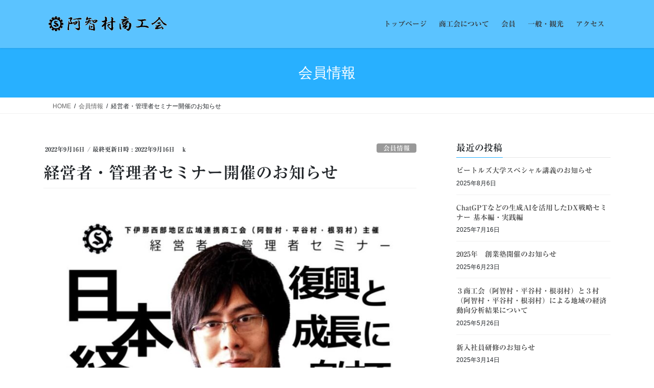

--- FILE ---
content_type: text/html; charset=UTF-8
request_url: https://achimura.com/?p=2819
body_size: 12988
content:
<!DOCTYPE html><html lang="ja"><head><meta charset="utf-8"><meta http-equiv="X-UA-Compatible" content="IE=edge"><meta name="viewport" content="width=device-width, initial-scale=1"><title>経営者・管理者セミナー開催のお知らせ | 阿智村商工会</title><meta name='robots' content='max-image-preview:large' /><link rel='dns-prefetch' href='//webfonts.xserver.jp' /><link href='https://fonts.gstatic.com' crossorigin='anonymous' rel='preconnect' /><link rel="alternate" type="application/rss+xml" title="阿智村商工会 &raquo; フィード" href="https://achimura.com/?feed=rss2" /><link rel="alternate" type="application/rss+xml" title="阿智村商工会 &raquo; コメントフィード" href="https://achimura.com/?feed=comments-rss2" /><link rel="alternate" title="oEmbed (JSON)" type="application/json+oembed" href="https://achimura.com/index.php?rest_route=%2Foembed%2F1.0%2Fembed&#038;url=https%3A%2F%2Fachimura.com%2F%3Fp%3D2819" /><link rel="alternate" title="oEmbed (XML)" type="text/xml+oembed" href="https://achimura.com/index.php?rest_route=%2Foembed%2F1.0%2Fembed&#038;url=https%3A%2F%2Fachimura.com%2F%3Fp%3D2819&#038;format=xml" /><meta name="description" content="■開催日時■2022年12月9日（金）午後3時〜5時■会場■阿智村商工会館２階長野県下伊那郡阿智村駒場1078-5■講師■(株)経世論研究所 所長　三橋貴明氏講師プロフィール外資系IT企業などを経て2008年に中小企業診断士として独立、会社設立。公表データをもとに展開される独自の経済理論には定評があり、マスメディアへの出演、講演も多数。最近ではネット上での活動も注目されている。■聴講料■下伊那西部地区商工会員およ" /><style id='wp-img-auto-sizes-contain-inline-css' type='text/css'>img:is([sizes=auto i],[sizes^="auto," i]){contain-intrinsic-size:3000px 1500px}
/*# sourceURL=wp-img-auto-sizes-contain-inline-css */</style><link rel='stylesheet' id='vkExUnit_common_style-css' href='https://achimura.com/wp-content/cache/autoptimize/css/autoptimize_single_ea06bcb9caaffec68e5e5f8d33d36f3a.css?ver=9.113.0.1' type='text/css' media='all' /><style id='vkExUnit_common_style-inline-css' type='text/css'>.grecaptcha-badge{bottom: 85px !important;}
:root {--ver_page_top_button_url:url(https://achimura.com/wp-content/plugins/vk-all-in-one-expansion-unit/assets/images/to-top-btn-icon.svg);}@font-face {font-weight: normal;font-style: normal;font-family: "vk_sns";src: url("https://achimura.com/wp-content/plugins/vk-all-in-one-expansion-unit/inc/sns/icons/fonts/vk_sns.eot?-bq20cj");src: url("https://achimura.com/wp-content/plugins/vk-all-in-one-expansion-unit/inc/sns/icons/fonts/vk_sns.eot?#iefix-bq20cj") format("embedded-opentype"),url("https://achimura.com/wp-content/plugins/vk-all-in-one-expansion-unit/inc/sns/icons/fonts/vk_sns.woff?-bq20cj") format("woff"),url("https://achimura.com/wp-content/plugins/vk-all-in-one-expansion-unit/inc/sns/icons/fonts/vk_sns.ttf?-bq20cj") format("truetype"),url("https://achimura.com/wp-content/plugins/vk-all-in-one-expansion-unit/inc/sns/icons/fonts/vk_sns.svg?-bq20cj#vk_sns") format("svg");}
/*# sourceURL=vkExUnit_common_style-inline-css */</style><style id='wp-block-library-inline-css' type='text/css'>:root{--wp-block-synced-color:#7a00df;--wp-block-synced-color--rgb:122,0,223;--wp-bound-block-color:var(--wp-block-synced-color);--wp-editor-canvas-background:#ddd;--wp-admin-theme-color:#007cba;--wp-admin-theme-color--rgb:0,124,186;--wp-admin-theme-color-darker-10:#006ba1;--wp-admin-theme-color-darker-10--rgb:0,107,160.5;--wp-admin-theme-color-darker-20:#005a87;--wp-admin-theme-color-darker-20--rgb:0,90,135;--wp-admin-border-width-focus:2px}@media (min-resolution:192dpi){:root{--wp-admin-border-width-focus:1.5px}}.wp-element-button{cursor:pointer}:root .has-very-light-gray-background-color{background-color:#eee}:root .has-very-dark-gray-background-color{background-color:#313131}:root .has-very-light-gray-color{color:#eee}:root .has-very-dark-gray-color{color:#313131}:root .has-vivid-green-cyan-to-vivid-cyan-blue-gradient-background{background:linear-gradient(135deg,#00d084,#0693e3)}:root .has-purple-crush-gradient-background{background:linear-gradient(135deg,#34e2e4,#4721fb 50%,#ab1dfe)}:root .has-hazy-dawn-gradient-background{background:linear-gradient(135deg,#faaca8,#dad0ec)}:root .has-subdued-olive-gradient-background{background:linear-gradient(135deg,#fafae1,#67a671)}:root .has-atomic-cream-gradient-background{background:linear-gradient(135deg,#fdd79a,#004a59)}:root .has-nightshade-gradient-background{background:linear-gradient(135deg,#330968,#31cdcf)}:root .has-midnight-gradient-background{background:linear-gradient(135deg,#020381,#2874fc)}:root{--wp--preset--font-size--normal:16px;--wp--preset--font-size--huge:42px}.has-regular-font-size{font-size:1em}.has-larger-font-size{font-size:2.625em}.has-normal-font-size{font-size:var(--wp--preset--font-size--normal)}.has-huge-font-size{font-size:var(--wp--preset--font-size--huge)}.has-text-align-center{text-align:center}.has-text-align-left{text-align:left}.has-text-align-right{text-align:right}.has-fit-text{white-space:nowrap!important}#end-resizable-editor-section{display:none}.aligncenter{clear:both}.items-justified-left{justify-content:flex-start}.items-justified-center{justify-content:center}.items-justified-right{justify-content:flex-end}.items-justified-space-between{justify-content:space-between}.screen-reader-text{border:0;clip-path:inset(50%);height:1px;margin:-1px;overflow:hidden;padding:0;position:absolute;width:1px;word-wrap:normal!important}.screen-reader-text:focus{background-color:#ddd;clip-path:none;color:#444;display:block;font-size:1em;height:auto;left:5px;line-height:normal;padding:15px 23px 14px;text-decoration:none;top:5px;width:auto;z-index:100000}html :where(.has-border-color){border-style:solid}html :where([style*=border-top-color]){border-top-style:solid}html :where([style*=border-right-color]){border-right-style:solid}html :where([style*=border-bottom-color]){border-bottom-style:solid}html :where([style*=border-left-color]){border-left-style:solid}html :where([style*=border-width]){border-style:solid}html :where([style*=border-top-width]){border-top-style:solid}html :where([style*=border-right-width]){border-right-style:solid}html :where([style*=border-bottom-width]){border-bottom-style:solid}html :where([style*=border-left-width]){border-left-style:solid}html :where(img[class*=wp-image-]){height:auto;max-width:100%}:where(figure){margin:0 0 1em}html :where(.is-position-sticky){--wp-admin--admin-bar--position-offset:var(--wp-admin--admin-bar--height,0px)}@media screen and (max-width:600px){html :where(.is-position-sticky){--wp-admin--admin-bar--position-offset:0px}}
/* VK Color Palettes */:root{ --wp--preset--color--vk-color-custom-1:#5bc3ff}/* --vk-color-custom-1 is deprecated. */:root{ --vk-color-custom-1: var(--wp--preset--color--vk-color-custom-1);}:root{ --wp--preset--color--vk-color-custom-2:#0381a8}/* --vk-color-custom-2 is deprecated. */:root{ --vk-color-custom-2: var(--wp--preset--color--vk-color-custom-2);}:root{ --wp--preset--color--vk-color-custom-3:#28b0ff}/* --vk-color-custom-3 is deprecated. */:root{ --vk-color-custom-3: var(--wp--preset--color--vk-color-custom-3);}:root{ --wp--preset--color--vk-color-custom-4:#808080}/* --vk-color-custom-4 is deprecated. */:root{ --vk-color-custom-4: var(--wp--preset--color--vk-color-custom-4);}

/*# sourceURL=wp-block-library-inline-css */</style><style id='global-styles-inline-css' type='text/css'>:root{--wp--preset--aspect-ratio--square: 1;--wp--preset--aspect-ratio--4-3: 4/3;--wp--preset--aspect-ratio--3-4: 3/4;--wp--preset--aspect-ratio--3-2: 3/2;--wp--preset--aspect-ratio--2-3: 2/3;--wp--preset--aspect-ratio--16-9: 16/9;--wp--preset--aspect-ratio--9-16: 9/16;--wp--preset--color--black: #000000;--wp--preset--color--cyan-bluish-gray: #abb8c3;--wp--preset--color--white: #ffffff;--wp--preset--color--pale-pink: #f78da7;--wp--preset--color--vivid-red: #cf2e2e;--wp--preset--color--luminous-vivid-orange: #ff6900;--wp--preset--color--luminous-vivid-amber: #fcb900;--wp--preset--color--light-green-cyan: #7bdcb5;--wp--preset--color--vivid-green-cyan: #00d084;--wp--preset--color--pale-cyan-blue: #8ed1fc;--wp--preset--color--vivid-cyan-blue: #0693e3;--wp--preset--color--vivid-purple: #9b51e0;--wp--preset--color--vk-color-custom-1: #5bc3ff;--wp--preset--color--vk-color-custom-2: #0381a8;--wp--preset--color--vk-color-custom-3: #28b0ff;--wp--preset--color--vk-color-custom-4: #808080;--wp--preset--gradient--vivid-cyan-blue-to-vivid-purple: linear-gradient(135deg,rgb(6,147,227) 0%,rgb(155,81,224) 100%);--wp--preset--gradient--light-green-cyan-to-vivid-green-cyan: linear-gradient(135deg,rgb(122,220,180) 0%,rgb(0,208,130) 100%);--wp--preset--gradient--luminous-vivid-amber-to-luminous-vivid-orange: linear-gradient(135deg,rgb(252,185,0) 0%,rgb(255,105,0) 100%);--wp--preset--gradient--luminous-vivid-orange-to-vivid-red: linear-gradient(135deg,rgb(255,105,0) 0%,rgb(207,46,46) 100%);--wp--preset--gradient--very-light-gray-to-cyan-bluish-gray: linear-gradient(135deg,rgb(238,238,238) 0%,rgb(169,184,195) 100%);--wp--preset--gradient--cool-to-warm-spectrum: linear-gradient(135deg,rgb(74,234,220) 0%,rgb(151,120,209) 20%,rgb(207,42,186) 40%,rgb(238,44,130) 60%,rgb(251,105,98) 80%,rgb(254,248,76) 100%);--wp--preset--gradient--blush-light-purple: linear-gradient(135deg,rgb(255,206,236) 0%,rgb(152,150,240) 100%);--wp--preset--gradient--blush-bordeaux: linear-gradient(135deg,rgb(254,205,165) 0%,rgb(254,45,45) 50%,rgb(107,0,62) 100%);--wp--preset--gradient--luminous-dusk: linear-gradient(135deg,rgb(255,203,112) 0%,rgb(199,81,192) 50%,rgb(65,88,208) 100%);--wp--preset--gradient--pale-ocean: linear-gradient(135deg,rgb(255,245,203) 0%,rgb(182,227,212) 50%,rgb(51,167,181) 100%);--wp--preset--gradient--electric-grass: linear-gradient(135deg,rgb(202,248,128) 0%,rgb(113,206,126) 100%);--wp--preset--gradient--midnight: linear-gradient(135deg,rgb(2,3,129) 0%,rgb(40,116,252) 100%);--wp--preset--font-size--small: 0.875rem;--wp--preset--font-size--medium: 20px;--wp--preset--font-size--large: 1.5rem;--wp--preset--font-size--x-large: 42px;--wp--preset--font-size--regular: 1rem;--wp--preset--font-size--huge: 2.25rem;--wp--preset--spacing--20: 0.44rem;--wp--preset--spacing--30: var(--vk-margin-xs, 0.75rem);--wp--preset--spacing--40: var(--vk-margin-sm, 1.5rem);--wp--preset--spacing--50: var(--vk-margin-md, 2.4rem);--wp--preset--spacing--60: var(--vk-margin-lg, 4rem);--wp--preset--spacing--70: var(--vk-margin-xl, 6rem);--wp--preset--spacing--80: 5.06rem;--wp--preset--shadow--natural: 6px 6px 9px rgba(0, 0, 0, 0.2);--wp--preset--shadow--deep: 12px 12px 50px rgba(0, 0, 0, 0.4);--wp--preset--shadow--sharp: 6px 6px 0px rgba(0, 0, 0, 0.2);--wp--preset--shadow--outlined: 6px 6px 0px -3px rgb(255, 255, 255), 6px 6px rgb(0, 0, 0);--wp--preset--shadow--crisp: 6px 6px 0px rgb(0, 0, 0);}:root { --wp--style--global--content-size: calc( var(--vk-width-container) - var(--vk-width-container-padding) * 2 );--wp--style--global--wide-size: calc( var(--vk-width-container) - var(--vk-width-container-padding) * 2 + ( 100vw - ( var(--vk-width-container) - var(--vk-width-container-padding) * 2 ) ) / 2 ); }:where(body) { margin: 0; }.wp-site-blocks > .alignleft { float: left; margin-right: 2em; }.wp-site-blocks > .alignright { float: right; margin-left: 2em; }.wp-site-blocks > .aligncenter { justify-content: center; margin-left: auto; margin-right: auto; }:where(.wp-site-blocks) > * { margin-block-start: 24px; margin-block-end: 0; }:where(.wp-site-blocks) > :first-child { margin-block-start: 0; }:where(.wp-site-blocks) > :last-child { margin-block-end: 0; }:root { --wp--style--block-gap: 24px; }:root :where(.is-layout-flow) > :first-child{margin-block-start: 0;}:root :where(.is-layout-flow) > :last-child{margin-block-end: 0;}:root :where(.is-layout-flow) > *{margin-block-start: 24px;margin-block-end: 0;}:root :where(.is-layout-constrained) > :first-child{margin-block-start: 0;}:root :where(.is-layout-constrained) > :last-child{margin-block-end: 0;}:root :where(.is-layout-constrained) > *{margin-block-start: 24px;margin-block-end: 0;}:root :where(.is-layout-flex){gap: 24px;}:root :where(.is-layout-grid){gap: 24px;}.is-layout-flow > .alignleft{float: left;margin-inline-start: 0;margin-inline-end: 2em;}.is-layout-flow > .alignright{float: right;margin-inline-start: 2em;margin-inline-end: 0;}.is-layout-flow > .aligncenter{margin-left: auto !important;margin-right: auto !important;}.is-layout-constrained > .alignleft{float: left;margin-inline-start: 0;margin-inline-end: 2em;}.is-layout-constrained > .alignright{float: right;margin-inline-start: 2em;margin-inline-end: 0;}.is-layout-constrained > .aligncenter{margin-left: auto !important;margin-right: auto !important;}.is-layout-constrained > :where(:not(.alignleft):not(.alignright):not(.alignfull)){max-width: var(--wp--style--global--content-size);margin-left: auto !important;margin-right: auto !important;}.is-layout-constrained > .alignwide{max-width: var(--wp--style--global--wide-size);}body .is-layout-flex{display: flex;}.is-layout-flex{flex-wrap: wrap;align-items: center;}.is-layout-flex > :is(*, div){margin: 0;}body .is-layout-grid{display: grid;}.is-layout-grid > :is(*, div){margin: 0;}body{padding-top: 0px;padding-right: 0px;padding-bottom: 0px;padding-left: 0px;}a:where(:not(.wp-element-button)){text-decoration: underline;}:root :where(.wp-element-button, .wp-block-button__link){background-color: #32373c;border-width: 0;color: #fff;font-family: inherit;font-size: inherit;font-style: inherit;font-weight: inherit;letter-spacing: inherit;line-height: inherit;padding-top: calc(0.667em + 2px);padding-right: calc(1.333em + 2px);padding-bottom: calc(0.667em + 2px);padding-left: calc(1.333em + 2px);text-decoration: none;text-transform: inherit;}.has-black-color{color: var(--wp--preset--color--black) !important;}.has-cyan-bluish-gray-color{color: var(--wp--preset--color--cyan-bluish-gray) !important;}.has-white-color{color: var(--wp--preset--color--white) !important;}.has-pale-pink-color{color: var(--wp--preset--color--pale-pink) !important;}.has-vivid-red-color{color: var(--wp--preset--color--vivid-red) !important;}.has-luminous-vivid-orange-color{color: var(--wp--preset--color--luminous-vivid-orange) !important;}.has-luminous-vivid-amber-color{color: var(--wp--preset--color--luminous-vivid-amber) !important;}.has-light-green-cyan-color{color: var(--wp--preset--color--light-green-cyan) !important;}.has-vivid-green-cyan-color{color: var(--wp--preset--color--vivid-green-cyan) !important;}.has-pale-cyan-blue-color{color: var(--wp--preset--color--pale-cyan-blue) !important;}.has-vivid-cyan-blue-color{color: var(--wp--preset--color--vivid-cyan-blue) !important;}.has-vivid-purple-color{color: var(--wp--preset--color--vivid-purple) !important;}.has-vk-color-custom-1-color{color: var(--wp--preset--color--vk-color-custom-1) !important;}.has-vk-color-custom-2-color{color: var(--wp--preset--color--vk-color-custom-2) !important;}.has-vk-color-custom-3-color{color: var(--wp--preset--color--vk-color-custom-3) !important;}.has-vk-color-custom-4-color{color: var(--wp--preset--color--vk-color-custom-4) !important;}.has-black-background-color{background-color: var(--wp--preset--color--black) !important;}.has-cyan-bluish-gray-background-color{background-color: var(--wp--preset--color--cyan-bluish-gray) !important;}.has-white-background-color{background-color: var(--wp--preset--color--white) !important;}.has-pale-pink-background-color{background-color: var(--wp--preset--color--pale-pink) !important;}.has-vivid-red-background-color{background-color: var(--wp--preset--color--vivid-red) !important;}.has-luminous-vivid-orange-background-color{background-color: var(--wp--preset--color--luminous-vivid-orange) !important;}.has-luminous-vivid-amber-background-color{background-color: var(--wp--preset--color--luminous-vivid-amber) !important;}.has-light-green-cyan-background-color{background-color: var(--wp--preset--color--light-green-cyan) !important;}.has-vivid-green-cyan-background-color{background-color: var(--wp--preset--color--vivid-green-cyan) !important;}.has-pale-cyan-blue-background-color{background-color: var(--wp--preset--color--pale-cyan-blue) !important;}.has-vivid-cyan-blue-background-color{background-color: var(--wp--preset--color--vivid-cyan-blue) !important;}.has-vivid-purple-background-color{background-color: var(--wp--preset--color--vivid-purple) !important;}.has-vk-color-custom-1-background-color{background-color: var(--wp--preset--color--vk-color-custom-1) !important;}.has-vk-color-custom-2-background-color{background-color: var(--wp--preset--color--vk-color-custom-2) !important;}.has-vk-color-custom-3-background-color{background-color: var(--wp--preset--color--vk-color-custom-3) !important;}.has-vk-color-custom-4-background-color{background-color: var(--wp--preset--color--vk-color-custom-4) !important;}.has-black-border-color{border-color: var(--wp--preset--color--black) !important;}.has-cyan-bluish-gray-border-color{border-color: var(--wp--preset--color--cyan-bluish-gray) !important;}.has-white-border-color{border-color: var(--wp--preset--color--white) !important;}.has-pale-pink-border-color{border-color: var(--wp--preset--color--pale-pink) !important;}.has-vivid-red-border-color{border-color: var(--wp--preset--color--vivid-red) !important;}.has-luminous-vivid-orange-border-color{border-color: var(--wp--preset--color--luminous-vivid-orange) !important;}.has-luminous-vivid-amber-border-color{border-color: var(--wp--preset--color--luminous-vivid-amber) !important;}.has-light-green-cyan-border-color{border-color: var(--wp--preset--color--light-green-cyan) !important;}.has-vivid-green-cyan-border-color{border-color: var(--wp--preset--color--vivid-green-cyan) !important;}.has-pale-cyan-blue-border-color{border-color: var(--wp--preset--color--pale-cyan-blue) !important;}.has-vivid-cyan-blue-border-color{border-color: var(--wp--preset--color--vivid-cyan-blue) !important;}.has-vivid-purple-border-color{border-color: var(--wp--preset--color--vivid-purple) !important;}.has-vk-color-custom-1-border-color{border-color: var(--wp--preset--color--vk-color-custom-1) !important;}.has-vk-color-custom-2-border-color{border-color: var(--wp--preset--color--vk-color-custom-2) !important;}.has-vk-color-custom-3-border-color{border-color: var(--wp--preset--color--vk-color-custom-3) !important;}.has-vk-color-custom-4-border-color{border-color: var(--wp--preset--color--vk-color-custom-4) !important;}.has-vivid-cyan-blue-to-vivid-purple-gradient-background{background: var(--wp--preset--gradient--vivid-cyan-blue-to-vivid-purple) !important;}.has-light-green-cyan-to-vivid-green-cyan-gradient-background{background: var(--wp--preset--gradient--light-green-cyan-to-vivid-green-cyan) !important;}.has-luminous-vivid-amber-to-luminous-vivid-orange-gradient-background{background: var(--wp--preset--gradient--luminous-vivid-amber-to-luminous-vivid-orange) !important;}.has-luminous-vivid-orange-to-vivid-red-gradient-background{background: var(--wp--preset--gradient--luminous-vivid-orange-to-vivid-red) !important;}.has-very-light-gray-to-cyan-bluish-gray-gradient-background{background: var(--wp--preset--gradient--very-light-gray-to-cyan-bluish-gray) !important;}.has-cool-to-warm-spectrum-gradient-background{background: var(--wp--preset--gradient--cool-to-warm-spectrum) !important;}.has-blush-light-purple-gradient-background{background: var(--wp--preset--gradient--blush-light-purple) !important;}.has-blush-bordeaux-gradient-background{background: var(--wp--preset--gradient--blush-bordeaux) !important;}.has-luminous-dusk-gradient-background{background: var(--wp--preset--gradient--luminous-dusk) !important;}.has-pale-ocean-gradient-background{background: var(--wp--preset--gradient--pale-ocean) !important;}.has-electric-grass-gradient-background{background: var(--wp--preset--gradient--electric-grass) !important;}.has-midnight-gradient-background{background: var(--wp--preset--gradient--midnight) !important;}.has-small-font-size{font-size: var(--wp--preset--font-size--small) !important;}.has-medium-font-size{font-size: var(--wp--preset--font-size--medium) !important;}.has-large-font-size{font-size: var(--wp--preset--font-size--large) !important;}.has-x-large-font-size{font-size: var(--wp--preset--font-size--x-large) !important;}.has-regular-font-size{font-size: var(--wp--preset--font-size--regular) !important;}.has-huge-font-size{font-size: var(--wp--preset--font-size--huge) !important;}
/*# sourceURL=global-styles-inline-css */</style><link rel='stylesheet' id='vk-swiper-style-css' href='https://achimura.com/wp-content/plugins/vk-blocks/vendor/vektor-inc/vk-swiper/src/assets/css/swiper-bundle.min.css?ver=11.0.2' type='text/css' media='all' /><link rel='stylesheet' id='bootstrap-4-style-css' href='https://achimura.com/wp-content/themes/lightning/_g2/library/bootstrap-4/css/bootstrap.min.css?ver=4.5.0' type='text/css' media='all' /><link rel='stylesheet' id='lightning-common-style-css' href='https://achimura.com/wp-content/cache/autoptimize/css/autoptimize_single_9253d1ff6e6f0e270b9572ab23643f96.css?ver=15.33.0' type='text/css' media='all' /><style id='lightning-common-style-inline-css' type='text/css'>/* vk-mobile-nav */:root {--vk-mobile-nav-menu-btn-bg-src: url("https://achimura.com/wp-content/themes/lightning/_g2/inc/vk-mobile-nav/package/images/vk-menu-btn-black.svg");--vk-mobile-nav-menu-btn-close-bg-src: url("https://achimura.com/wp-content/themes/lightning/_g2/inc/vk-mobile-nav/package/images/vk-menu-close-black.svg");--vk-menu-acc-icon-open-black-bg-src: url("https://achimura.com/wp-content/themes/lightning/_g2/inc/vk-mobile-nav/package/images/vk-menu-acc-icon-open-black.svg");--vk-menu-acc-icon-open-white-bg-src: url("https://achimura.com/wp-content/themes/lightning/_g2/inc/vk-mobile-nav/package/images/vk-menu-acc-icon-open-white.svg");--vk-menu-acc-icon-close-black-bg-src: url("https://achimura.com/wp-content/themes/lightning/_g2/inc/vk-mobile-nav/package/images/vk-menu-close-black.svg");--vk-menu-acc-icon-close-white-bg-src: url("https://achimura.com/wp-content/themes/lightning/_g2/inc/vk-mobile-nav/package/images/vk-menu-close-white.svg");}
/*# sourceURL=lightning-common-style-inline-css */</style><link rel='stylesheet' id='lightning-design-style-css' href='https://achimura.com/wp-content/cache/autoptimize/css/autoptimize_single_6b5a0728be9d4c05ca71130fb89cac9b.css?ver=15.33.0' type='text/css' media='all' /><style id='lightning-design-style-inline-css' type='text/css'>:root {--color-key:#28b0ff;--wp--preset--color--vk-color-primary:#28b0ff;--color-key-dark:#2e6da4;}
/* ltg common custom */:root {--vk-menu-acc-btn-border-color:#333;--vk-color-primary:#28b0ff;--vk-color-primary-dark:#2296d9;--vk-color-primary-vivid:#2cc2ff;--color-key:#28b0ff;--wp--preset--color--vk-color-primary:#28b0ff;--color-key-dark:#2296d9;}.veu_color_txt_key { color:#2296d9 ; }.veu_color_bg_key { background-color:#2296d9 ; }.veu_color_border_key { border-color:#2296d9 ; }.btn-default { border-color:#28b0ff;color:#28b0ff;}.btn-default:focus,.btn-default:hover { border-color:#28b0ff;background-color: #28b0ff; }.wp-block-search__button,.btn-primary { background-color:#28b0ff;border-color:#2296d9; }.wp-block-search__button:focus,.wp-block-search__button:hover,.btn-primary:not(:disabled):not(.disabled):active,.btn-primary:focus,.btn-primary:hover { background-color:#2296d9;border-color:#28b0ff; }.btn-outline-primary { color : #28b0ff ; border-color:#28b0ff; }.btn-outline-primary:not(:disabled):not(.disabled):active,.btn-outline-primary:focus,.btn-outline-primary:hover { color : #fff; background-color:#28b0ff;border-color:#2296d9; }a { color:#337ab7; }
.tagcloud a:before { font-family: "Font Awesome 7 Free";content: "\f02b";font-weight: bold; }
.media .media-body .media-heading a:hover { color:#28b0ff; }@media (min-width: 768px){.gMenu > li:before,.gMenu > li.menu-item-has-children::after { border-bottom-color:#2296d9 }.gMenu li li { background-color:#2296d9 }.gMenu li li a:hover { background-color:#28b0ff; }} /* @media (min-width: 768px) */.page-header { background-color:#28b0ff; }h2,.mainSection-title { border-top-color:#28b0ff; }h3:after,.subSection-title:after { border-bottom-color:#28b0ff; }ul.page-numbers li span.page-numbers.current,.page-link dl .post-page-numbers.current { background-color:#28b0ff; }.pager li > a { border-color:#28b0ff;color:#28b0ff;}.pager li > a:hover { background-color:#28b0ff;color:#fff;}.siteFooter { border-top-color:#28b0ff; }dt { border-left-color:#28b0ff; }:root {--g_nav_main_acc_icon_open_url:url(https://achimura.com/wp-content/themes/lightning/_g2/inc/vk-mobile-nav/package/images/vk-menu-acc-icon-open-black.svg);--g_nav_main_acc_icon_close_url: url(https://achimura.com/wp-content/themes/lightning/_g2/inc/vk-mobile-nav/package/images/vk-menu-close-black.svg);--g_nav_sub_acc_icon_open_url: url(https://achimura.com/wp-content/themes/lightning/_g2/inc/vk-mobile-nav/package/images/vk-menu-acc-icon-open-white.svg);--g_nav_sub_acc_icon_close_url: url(https://achimura.com/wp-content/themes/lightning/_g2/inc/vk-mobile-nav/package/images/vk-menu-close-white.svg);}
/*# sourceURL=lightning-design-style-inline-css */</style><link rel='stylesheet' id='vk-blocks-build-css-css' href='https://achimura.com/wp-content/cache/autoptimize/css/autoptimize_single_8007185a86f057676dc53af7dc2ce4ac.css?ver=1.115.2.1' type='text/css' media='all' /><style id='vk-blocks-build-css-inline-css' type='text/css'>:root {
		--vk_image-mask-circle: url(https://achimura.com/wp-content/plugins/vk-blocks/inc/vk-blocks/images/circle.svg);
		--vk_image-mask-wave01: url(https://achimura.com/wp-content/plugins/vk-blocks/inc/vk-blocks/images/wave01.svg);
		--vk_image-mask-wave02: url(https://achimura.com/wp-content/plugins/vk-blocks/inc/vk-blocks/images/wave02.svg);
		--vk_image-mask-wave03: url(https://achimura.com/wp-content/plugins/vk-blocks/inc/vk-blocks/images/wave03.svg);
		--vk_image-mask-wave04: url(https://achimura.com/wp-content/plugins/vk-blocks/inc/vk-blocks/images/wave04.svg);
	}
	

	:root {

		--vk-balloon-border-width:1px;

		--vk-balloon-speech-offset:-12px;
	}
	

	:root {
		--vk_flow-arrow: url(https://achimura.com/wp-content/plugins/vk-blocks/inc/vk-blocks/images/arrow_bottom.svg);
	}
	
/*# sourceURL=vk-blocks-build-css-inline-css */</style><link rel='preload' id='lightning-theme-style-css-preload' href='https://achimura.com/wp-content/themes/lightning/style.css?ver=15.33.0' as='style' onload="this.onload=null;this.rel='stylesheet'"/><link rel='stylesheet' id='lightning-theme-style-css' href='https://achimura.com/wp-content/themes/lightning/style.css?ver=15.33.0' media='print' onload="this.media='all'; this.onload=null;"><link rel='preload' id='vk-font-awesome-css-preload' href='https://achimura.com/wp-content/themes/lightning/vendor/vektor-inc/font-awesome-versions/src/font-awesome/css/all.min.css?ver=7.1.0' as='style' onload="this.onload=null;this.rel='stylesheet'"/><link rel='stylesheet' id='vk-font-awesome-css' href='https://achimura.com/wp-content/themes/lightning/vendor/vektor-inc/font-awesome-versions/src/font-awesome/css/all.min.css?ver=7.1.0' media='print' onload="this.media='all'; this.onload=null;"> <script defer type="text/javascript" src="https://achimura.com/wp-includes/js/jquery/jquery.min.js?ver=3.7.1" id="jquery-core-js"></script> <script defer type="text/javascript" src="https://achimura.com/wp-includes/js/jquery/jquery-migrate.min.js?ver=3.4.1" id="jquery-migrate-js"></script> <script defer type="text/javascript" src="//webfonts.xserver.jp/js/xserverv3.js?fadein=0&amp;ver=2.0.9" id="typesquare_std-js"></script> <link rel="https://api.w.org/" href="https://achimura.com/index.php?rest_route=/" /><link rel="alternate" title="JSON" type="application/json" href="https://achimura.com/index.php?rest_route=/wp/v2/posts/2819" /><link rel="EditURI" type="application/rsd+xml" title="RSD" href="https://achimura.com/xmlrpc.php?rsd" /><meta name="generator" content="WordPress 6.9" /><link rel="canonical" href="https://achimura.com/?p=2819" /><link rel='shortlink' href='https://achimura.com/?p=2819' /><style type='text/css'>h1,h2,h3,h1:lang(ja),h2:lang(ja),h3:lang(ja),.entry-title:lang(ja){ font-family: "リュウミン B-KL";}h4,h5,h6,h4:lang(ja),h5:lang(ja),h6:lang(ja),div.entry-meta span:lang(ja),footer.entry-footer span:lang(ja){ font-family: "リュウミン B-KL";}.hentry,.entry-content p,.post-inner.entry-content p,#comments div:lang(ja){ font-family: "黎ミン M";}strong,b,#comments .comment-author .fn:lang(ja){ font-family: "リュウミン B-KL";}</style><style id="lightning-color-custom-for-plugins" type="text/css">/* ltg theme common */.color_key_bg,.color_key_bg_hover:hover{background-color: #28b0ff;}.color_key_txt,.color_key_txt_hover:hover{color: #28b0ff;}.color_key_border,.color_key_border_hover:hover{border-color: #28b0ff;}.color_key_dark_bg,.color_key_dark_bg_hover:hover{background-color: #2e6da4;}.color_key_dark_txt,.color_key_dark_txt_hover:hover{color: #2e6da4;}.color_key_dark_border,.color_key_dark_border_hover:hover{border-color: #2e6da4;}</style><noscript><style>.lazyload[data-src]{display:none !important;}</style></noscript><style>.lazyload{background-image:none !important;}.lazyload:before{background-image:none !important;}</style><style type="text/css" id="custom-background-css">body.custom-background { background-color: #ffffff; }</style><link rel="icon" href="https://achimura.com/wp-content/uploads/2022/05/6bddd8df805548afc11f3a45a90672f2-150x150.png" sizes="32x32" /><link rel="icon" href="https://achimura.com/wp-content/uploads/2022/05/6bddd8df805548afc11f3a45a90672f2.png" sizes="192x192" /><link rel="apple-touch-icon" href="https://achimura.com/wp-content/uploads/2022/05/6bddd8df805548afc11f3a45a90672f2.png" /><meta name="msapplication-TileImage" content="https://achimura.com/wp-content/uploads/2022/05/6bddd8df805548afc11f3a45a90672f2.png" /><style type="text/css" id="wp-custom-css">footer .copySection p:nth-child(2) {
    display:none !important;
}

body.post-type-post {
	background-color:#ffffff;
}

.siteHeader {
	background-color:#5BC3FF;
}

.siteFooter {
		background-color:#5BC3FF;
}</style></head><body class="wp-singular post-template-default single single-post postid-2819 single-format-standard custom-background wp-theme-lightning vk-blocks fa_v7_css post-name-%e7%b5%8c%e5%96%b6%e8%80%85%e3%83%bb%e7%ae%a1%e7%90%86%e8%80%85%e3%82%bb%e3%83%9f%e3%83%8a%e3%83%bc category-member-information category-lectures-classes post-type-post sidebar-fix sidebar-fix-priority-top bootstrap4 device-pc"> <a class="skip-link screen-reader-text" href="#main">コンテンツへスキップ</a> <a class="skip-link screen-reader-text" href="#vk-mobile-nav">ナビゲーションに移動</a><header class="siteHeader"><div class="container siteHeadContainer"><div class="navbar-header"><p class="navbar-brand siteHeader_logo"> <a href="https://achimura.com/"> <span><img src="[data-uri]" alt="阿智村商工会" data-src="http://achimura.com/wp-content/uploads/2022/05/achi-logo.png" decoding="async" class="lazyload" data-eio-rwidth="400" data-eio-rheight="80" /><noscript><img src="http://achimura.com/wp-content/uploads/2022/05/achi-logo.png" alt="阿智村商工会" data-eio="l" /></noscript></span> </a></p></div><div id="gMenu_outer" class="gMenu_outer"><nav class="menu-main-container"><ul id="menu-main" class="menu gMenu vk-menu-acc"><li id="menu-item-1009" class="menu-item menu-item-type-post_type menu-item-object-page menu-item-home"><a href="https://achimura.com/"><strong class="gMenu_name">トップページ</strong></a></li><li id="menu-item-1012" class="menu-item menu-item-type-post_type menu-item-object-page"><a href="https://achimura.com/?page_id=2"><strong class="gMenu_name">商工会について</strong></a></li><li id="menu-item-1011" class="menu-item menu-item-type-post_type menu-item-object-page"><a href="https://achimura.com/?page_id=374"><strong class="gMenu_name">会員</strong></a></li><li id="menu-item-1013" class="menu-item menu-item-type-post_type menu-item-object-page"><a href="https://achimura.com/?page_id=46"><strong class="gMenu_name">一般・観光</strong></a></li><li id="menu-item-1010" class="menu-item menu-item-type-post_type menu-item-object-page"><a href="https://achimura.com/?page_id=48"><strong class="gMenu_name">アクセス</strong></a></li></ul></nav></div></div></header><div class="section page-header"><div class="container"><div class="row"><div class="col-md-12"><div class="page-header_pageTitle"> 会員情報</div></div></div></div></div><div class="section breadSection"><div class="container"><div class="row"><ol class="breadcrumb" itemscope itemtype="https://schema.org/BreadcrumbList"><li id="panHome" itemprop="itemListElement" itemscope itemtype="http://schema.org/ListItem"><a itemprop="item" href="https://achimura.com/"><span itemprop="name"><i class="fa fa-home"></i> HOME</span></a><meta itemprop="position" content="1" /></li><li itemprop="itemListElement" itemscope itemtype="http://schema.org/ListItem"><a itemprop="item" href="https://achimura.com/?cat=3"><span itemprop="name">会員情報</span></a><meta itemprop="position" content="2" /></li><li><span>経営者・管理者セミナー開催のお知らせ</span><meta itemprop="position" content="3" /></li></ol></div></div></div><div class="section siteContent"><div class="container"><div class="row"><div class="col mainSection mainSection-col-two baseSection vk_posts-mainSection" id="main" role="main"><article id="post-2819" class="entry entry-full post-2819 post type-post status-publish format-standard hentry category-member-information category-lectures-classes"><header class="entry-header"><div class="entry-meta"> <span class="published entry-meta_items">2022年9月16日</span> <span class="entry-meta_items entry-meta_updated">/ 最終更新日時 : <span class="updated">2022年9月16日</span></span> <span class="vcard author entry-meta_items entry-meta_items_author"><span class="fn">k</span></span> <span class="entry-meta_items entry-meta_items_term"><a href="https://achimura.com/?cat=3" class="btn btn-xs btn-primary entry-meta_items_term_button" style="background-color:#999999;border:none;">会員情報</a></span></div><h1 class="entry-title"> 経営者・管理者セミナー開催のお知らせ</h1></header><div class="entry-body"><p><a href="http://achimura.com/wp-content/uploads/2022/09/aac4e30c1567fdf5ccdd4a47283e17d8.pdf" target="_blank" rel="noopener"><img fetchpriority="high" decoding="async" class="size-full wp-image-2820 alignnone lazyload" src="[data-uri]" alt="経済講演会" width="780" height="1103"   data-src="http://achimura.com/wp-content/uploads/2022/09/2bc8ed650030cb2885d48d97608c95a4.jpg" data-srcset="https://achimura.com/wp-content/uploads/2022/09/2bc8ed650030cb2885d48d97608c95a4.jpg 780w, https://achimura.com/wp-content/uploads/2022/09/2bc8ed650030cb2885d48d97608c95a4-212x300.jpg 212w, https://achimura.com/wp-content/uploads/2022/09/2bc8ed650030cb2885d48d97608c95a4-724x1024.jpg 724w, https://achimura.com/wp-content/uploads/2022/09/2bc8ed650030cb2885d48d97608c95a4-768x1086.jpg 768w, https://achimura.com/wp-content/uploads/2022/09/2bc8ed650030cb2885d48d97608c95a4-106x150.jpg 106w" data-sizes="auto" data-eio-rwidth="780" data-eio-rheight="1103" /><noscript><img fetchpriority="high" decoding="async" class="size-full wp-image-2820 alignnone" src="http://achimura.com/wp-content/uploads/2022/09/2bc8ed650030cb2885d48d97608c95a4.jpg" alt="経済講演会" width="780" height="1103" srcset="https://achimura.com/wp-content/uploads/2022/09/2bc8ed650030cb2885d48d97608c95a4.jpg 780w, https://achimura.com/wp-content/uploads/2022/09/2bc8ed650030cb2885d48d97608c95a4-212x300.jpg 212w, https://achimura.com/wp-content/uploads/2022/09/2bc8ed650030cb2885d48d97608c95a4-724x1024.jpg 724w, https://achimura.com/wp-content/uploads/2022/09/2bc8ed650030cb2885d48d97608c95a4-768x1086.jpg 768w, https://achimura.com/wp-content/uploads/2022/09/2bc8ed650030cb2885d48d97608c95a4-106x150.jpg 106w" sizes="(max-width: 780px) 100vw, 780px" data-eio="l" /></noscript></a><br /> ■開催日時■<br /> 2022年12月9日（金）<br /> 午後3時〜5時</p><p>■会場■<br /> 阿智村商工会館２階<br /> 長野県下伊那郡阿智村駒場1078-5</p><p>■講師■<br /> (株)経世論研究所 所長　三橋貴明氏</p><p>講師プロフィール<br /> 外資系IT企業などを経て2008年に中小企業診断士として独立、会社設立。公表データをもとに展開される独自の経済理論には定評があり、マスメディアへの出演、講演も多数。最近ではネット上での活動も注目されている。</p><p>■聴講料■<br /> 下伊那西部地区商工会員およびご家族・従業員様は無料、それ以外の方は3,000円です。</p><p>■定員■<br /> 先着50名<br /> ※ご予約がない場合はご入場をお断わりすることがあります。</p><p>申し込み用紙にご記入の上、ＦＡＸあるいは電話・メールにてお申し込み下さい。<br /> 主催：下伊那西部地区広域連携商工会（阿智村・根羽村・平谷村）<br /> 担当：阿智村商工会（今井）TEL:0265-43-2241/FAX0265-43-2252 MAIL:imai@achimura.com</p></div><div class="entry-footer"><div class="entry-meta-dataList"><dl><dt>カテゴリー</dt><dd><a href="https://achimura.com/?cat=3">会員情報</a>、<a href="https://achimura.com/?cat=11">講演会・講習会</a></dd></dl></div></div></article><div class="vk_posts postNextPrev"><div id="post-2812" class="vk_post vk_post-postType-post card card-post card-horizontal card-sm vk_post-col-xs-12 vk_post-col-sm-12 vk_post-col-md-6 post-2812 post type-post status-publish format-standard has-post-thumbnail hentry category-omiya category-member-all category-commercial category-achiiida"><div class="card-horizontal-inner-row"><div class="vk_post-col-5 col-5 card-img-outer"><div class="lazyload vk_post_imgOuter" data-bg="https://achimura.com/wp-content/uploads/2022/05/noimage-760x460-1.png" style="background-image:url(data:image/svg+xml,%3Csvg%20xmlns=%22http://www.w3.org/2000/svg%22%20viewBox=%220%200%20500%20300%22%3E%3C/svg%3E)"><a href="https://achimura.com/?p=2812"><div class="card-img-overlay"><span class="vk_post_imgOuter_singleTermLabel" style="color:#fff;background-color:#999999">お土産・製造・販売</span></div><noscript><img src="https://achimura.com/wp-content/uploads/2022/05/noimage-760x460-1-300x182.png" class="vk_post_imgOuter_img card-img card-img-use-bg wp-post-image" sizes="(max-width: 300px) 100vw, 300px" /></noscript><img src='data:image/svg+xml,%3Csvg%20xmlns=%22http://www.w3.org/2000/svg%22%20viewBox=%220%200%20210%20140%22%3E%3C/svg%3E' data-src="https://achimura.com/wp-content/uploads/2022/05/noimage-760x460-1-300x182.png" class="lazyload vk_post_imgOuter_img card-img card-img-use-bg wp-post-image" data-sizes="(max-width: 300px) 100vw, 300px" /></a></div></div><div class="vk_post-col-7 col-7"><div class="vk_post_body card-body"><p class="postNextPrev_label">前の記事</p><h5 class="vk_post_title card-title"><a href="https://achimura.com/?p=2812">昼神温泉朝市組合</a></h5><div class="vk_post_date card-date published">2022年9月7日</div></div></div></div></div><div id="post-2849" class="vk_post vk_post-postType-post card card-post card-horizontal card-sm vk_post-col-xs-12 vk_post-col-sm-12 vk_post-col-md-6 card-horizontal-reverse postNextPrev_next post-2849 post type-post status-publish format-standard hentry category-member-information category-manual-labor category-lectures-classes"><div class="card-horizontal-inner-row"><div class="vk_post-col-5 col-5 card-img-outer"><div class="lazyload vk_post_imgOuter" data-bg="https://achimura.com/wp-content/themes/lightning/_g2/assets/images/no-image.png" style="background-image:url(data:image/svg+xml,%3Csvg%20xmlns=%22http://www.w3.org/2000/svg%22%20viewBox=%220%200%20500%20300%22%3E%3C/svg%3E)"><a href="https://achimura.com/?p=2849"><div class="card-img-overlay"><span class="vk_post_imgOuter_singleTermLabel" style="color:#fff;background-color:#999999">会員情報</span></div><noscript><img src="https://achimura.com/wp-content/themes/lightning/_g2/assets/images/no-image.png" class="vk_post_imgOuter_img card-img card-img-use-bg" /></noscript><img src='data:image/svg+xml,%3Csvg%20xmlns=%22http://www.w3.org/2000/svg%22%20viewBox=%220%200%20210%20140%22%3E%3C/svg%3E' data-src="https://achimura.com/wp-content/themes/lightning/_g2/assets/images/no-image.png" class="lazyload vk_post_imgOuter_img card-img card-img-use-bg" /></a></div></div><div class="vk_post-col-7 col-7"><div class="vk_post_body card-body"><p class="postNextPrev_label">次の記事</p><h5 class="vk_post_title card-title"><a href="https://achimura.com/?p=2849">人材育成講演会のお知らせ</a></h5><div class="vk_post_date card-date published">2023年4月26日</div></div></div></div></div></div></div><div class="col subSection sideSection sideSection-col-two baseSection"><aside class="widget widget_postlist"><h1 class="subSection-title">最近の投稿</h1><div class="media"><div class="media-body"><h4 class="media-heading"><a href="https://achimura.com/?p=3264">ビートルズ大学スペシャル講義のお知らせ</a></h4><div class="published entry-meta_items">2025年8月6日</div></div></div><div class="media"><div class="media-body"><h4 class="media-heading"><a href="https://achimura.com/?p=3253">ChatGPTなどの生成AIを活用したDX戦略セミナー 基本編・実践編</a></h4><div class="published entry-meta_items">2025年7月16日</div></div></div><div class="media"><div class="media-body"><h4 class="media-heading"><a href="https://achimura.com/?p=3247">2025年　創業塾開催のお知らせ</a></h4><div class="published entry-meta_items">2025年6月23日</div></div></div><div class="media"><div class="media-body"><h4 class="media-heading"><a href="https://achimura.com/?p=3032">３商工会（阿智村・平谷村・根羽村）と３村（阿智村・平谷村・根羽村）による地域の経済動向分析結果について</a></h4><div class="published entry-meta_items">2025年5月26日</div></div></div><div class="media"><div class="media-body"><h4 class="media-heading"><a href="https://achimura.com/?p=3024">新入社員研修のお知らせ</a></h4><div class="published entry-meta_items">2025年3月14日</div></div></div><div class="media"><div class="media-body"><h4 class="media-heading"><a href="https://achimura.com/?p=2988">ChatGPT 入門セミナー「AIで作るチラシ構成案とキャッチコピー」のお知らせ</a></h4><div class="published entry-meta_items">2024年8月15日</div></div></div><div class="media"><div class="media-body"><h4 class="media-heading"><a href="https://achimura.com/?p=2980">HP・SNS活用セミナーのお知らせ</a></h4><div class="published entry-meta_items">2024年8月8日</div></div></div><div class="media"><div class="media-left postList_thumbnail"> <a href="https://achimura.com/?p=2808"> <noscript><img width="150" height="150" src="https://achimura.com/wp-content/uploads/2022/05/noimage-760x460-1-150x150.png" class="attachment-thumbnail size-thumbnail wp-post-image" alt="no image" decoding="async" /></noscript><img width="150" height="150" src='data:image/svg+xml,%3Csvg%20xmlns=%22http://www.w3.org/2000/svg%22%20viewBox=%220%200%20150%20150%22%3E%3C/svg%3E' data-src="https://achimura.com/wp-content/uploads/2022/05/noimage-760x460-1-150x150.png" class="lazyload attachment-thumbnail size-thumbnail wp-post-image" alt="no image" decoding="async" /> </a></div><div class="media-body"><h4 class="media-heading"><a href="https://achimura.com/?p=2808">株式会社 中日本企画</a></h4><div class="published entry-meta_items">2024年8月2日</div></div></div><div class="media"><div class="media-body"><h4 class="media-heading"><a href="https://achimura.com/?p=2970">業務改善できるDX活用セミナー</a></h4><div class="published entry-meta_items">2024年7月27日</div></div></div><div class="media"><div class="media-body"><h4 class="media-heading"><a href="https://achimura.com/?p=2962">阿智家族支えましょう品券【20％プレミアム付】</a></h4><div class="published entry-meta_items">2024年7月3日</div></div></div></aside><aside class="widget widget_categories widget_link_list"><nav class="localNav"><h1 class="subSection-title">カテゴリー</h1><ul><li class="cat-item cat-item-29"><a href="https://achimura.com/?cat=29">スターコイン加盟店</a><ul class='children'><li class="cat-item cat-item-30"><a href="https://achimura.com/?cat=30">星のショップ</a></li><li class="cat-item cat-item-31"><a href="https://achimura.com/?cat=31">星のホテル</a></li><li class="cat-item cat-item-32"><a href="https://achimura.com/?cat=32">星のレストラン</a></li></ul></li><li class="cat-item cat-item-3"><a href="https://achimura.com/?cat=3">会員情報</a><ul class='children'><li class="cat-item cat-item-4"><a href="https://achimura.com/?cat=4">創業支援</a></li><li class="cat-item cat-item-5"><a href="https://achimura.com/?cat=5">労働</a></li><li class="cat-item cat-item-6"><a href="https://achimura.com/?cat=6">取引</a></li><li class="cat-item cat-item-7"><a href="https://achimura.com/?cat=7">各種共済</a></li><li class="cat-item cat-item-8"><a href="https://achimura.com/?cat=8">法務</a></li><li class="cat-item cat-item-9"><a href="https://achimura.com/?cat=9">税務</a></li><li class="cat-item cat-item-10"><a href="https://achimura.com/?cat=10">補助金・助成金制度</a></li><li class="cat-item cat-item-11"><a href="https://achimura.com/?cat=11">講演会・講習会</a></li><li class="cat-item cat-item-12"><a href="https://achimura.com/?cat=12">金融</a></li></ul></li><li class="cat-item cat-item-19"><a href="https://achimura.com/?cat=19">会員紹介</a><ul class='children'><li class="cat-item cat-item-14"><a href="https://achimura.com/?cat=14">小売業・サービス業・卸売業・医療業</a></li><li class="cat-item cat-item-16"><a href="https://achimura.com/?cat=16">建築業・建設業</a></li><li class="cat-item cat-item-18"><a href="https://achimura.com/?cat=18">旅館業</a></li><li class="cat-item cat-item-15"><a href="https://achimura.com/?cat=15">製造業</a></li><li class="cat-item cat-item-45"><a href="https://achimura.com/?cat=45">農業</a></li><li class="cat-item cat-item-17"><a href="https://achimura.com/?cat=17">飲食業</a></li></ul></li><li class="cat-item cat-item-20"><a href="https://achimura.com/?cat=20">阿智村・周辺のお店</a><ul class='children'><li class="cat-item cat-item-24"><a href="https://achimura.com/?cat=24">お土産・製造・販売</a></li><li class="cat-item cat-item-21"><a href="https://achimura.com/?cat=21">グルメ</a></li><li class="cat-item cat-item-25"><a href="https://achimura.com/?cat=25">サービス・暮らし・お助け</a></li><li class="cat-item cat-item-26"><a href="https://achimura.com/?cat=26">建築・建設</a></li><li class="cat-item cat-item-23"><a href="https://achimura.com/?cat=23">泊まる</a></li><li class="cat-item cat-item-22"><a href="https://achimura.com/?cat=22">遊ぶ</a></li></ul></li><li class="cat-item cat-item-1"><a href="https://achimura.com/?cat=1">阿智村情報</a><ul class='children'><li class="cat-item cat-item-36"><a href="https://achimura.com/?cat=36">イベント</a><ul class='children'><li class="cat-item cat-item-41"><a href="https://achimura.com/?cat=41">冬のイベント12.1.2</a></li><li class="cat-item cat-item-39"><a href="https://achimura.com/?cat=39">夏のイベント6.7.8</a></li><li class="cat-item cat-item-38"><a href="https://achimura.com/?cat=38">春のイベント3.4.5</a></li><li class="cat-item cat-item-40"><a href="https://achimura.com/?cat=40">秋のイベント9.10.11</a></li></ul></li><li class="cat-item cat-item-43"><a href="https://achimura.com/?cat=43">プレミアム商品券</a></li></ul></li></ul></nav></aside><aside class="widget widget_archive widget_link_list"><nav class="localNav"><h1 class="subSection-title">アーカイブ</h1><ul><li><a href='https://achimura.com/?m=202508'>2025年8月</a></li><li><a href='https://achimura.com/?m=202507'>2025年7月</a></li><li><a href='https://achimura.com/?m=202506'>2025年6月</a></li><li><a href='https://achimura.com/?m=202505'>2025年5月</a></li><li><a href='https://achimura.com/?m=202503'>2025年3月</a></li><li><a href='https://achimura.com/?m=202408'>2024年8月</a></li><li><a href='https://achimura.com/?m=202407'>2024年7月</a></li><li><a href='https://achimura.com/?m=202406'>2024年6月</a></li><li><a href='https://achimura.com/?m=202404'>2024年4月</a></li><li><a href='https://achimura.com/?m=202403'>2024年3月</a></li><li><a href='https://achimura.com/?m=202401'>2024年1月</a></li><li><a href='https://achimura.com/?m=202310'>2023年10月</a></li><li><a href='https://achimura.com/?m=202306'>2023年6月</a></li><li><a href='https://achimura.com/?m=202304'>2023年4月</a></li><li><a href='https://achimura.com/?m=202209'>2022年9月</a></li><li><a href='https://achimura.com/?m=202207'>2022年7月</a></li><li><a href='https://achimura.com/?m=202206'>2022年6月</a></li><li><a href='https://achimura.com/?m=202205'>2022年5月</a></li><li><a href='https://achimura.com/?m=202201'>2022年1月</a></li><li><a href='https://achimura.com/?m=202112'>2021年12月</a></li><li><a href='https://achimura.com/?m=202109'>2021年9月</a></li><li><a href='https://achimura.com/?m=202107'>2021年7月</a></li><li><a href='https://achimura.com/?m=202104'>2021年4月</a></li><li><a href='https://achimura.com/?m=202012'>2020年12月</a></li><li><a href='https://achimura.com/?m=202009'>2020年9月</a></li><li><a href='https://achimura.com/?m=202008'>2020年8月</a></li><li><a href='https://achimura.com/?m=202002'>2020年2月</a></li><li><a href='https://achimura.com/?m=202001'>2020年1月</a></li><li><a href='https://achimura.com/?m=201904'>2019年4月</a></li><li><a href='https://achimura.com/?m=201902'>2019年2月</a></li><li><a href='https://achimura.com/?m=201811'>2018年11月</a></li><li><a href='https://achimura.com/?m=201806'>2018年6月</a></li><li><a href='https://achimura.com/?m=201803'>2018年3月</a></li><li><a href='https://achimura.com/?m=201711'>2017年11月</a></li><li><a href='https://achimura.com/?m=201710'>2017年10月</a></li><li><a href='https://achimura.com/?m=201707'>2017年7月</a></li><li><a href='https://achimura.com/?m=201706'>2017年6月</a></li><li><a href='https://achimura.com/?m=201705'>2017年5月</a></li><li><a href='https://achimura.com/?m=201703'>2017年3月</a></li><li><a href='https://achimura.com/?m=201701'>2017年1月</a></li><li><a href='https://achimura.com/?m=201603'>2016年3月</a></li><li><a href='https://achimura.com/?m=201506'>2015年6月</a></li><li><a href='https://achimura.com/?m=201504'>2015年4月</a></li><li><a href='https://achimura.com/?m=201503'>2015年3月</a></li><li><a href='https://achimura.com/?m=201410'>2014年10月</a></li><li><a href='https://achimura.com/?m=201403'>2014年3月</a></li><li><a href='https://achimura.com/?m=201312'>2013年12月</a></li><li><a href='https://achimura.com/?m=201307'>2013年7月</a></li><li><a href='https://achimura.com/?m=201304'>2013年4月</a></li><li><a href='https://achimura.com/?m=201303'>2013年3月</a></li><li><a href='https://achimura.com/?m=201206'>2012年6月</a></li></ul></nav></aside></div></div></div></div><footer class="section siteFooter"><div class="footerMenu"><div class="container"><nav class="menu-main-container"><ul id="menu-main-1" class="menu nav"><li id="menu-item-1009" class="menu-item menu-item-type-post_type menu-item-object-page menu-item-home menu-item-1009"><a href="https://achimura.com/">トップページ</a></li><li id="menu-item-1012" class="menu-item menu-item-type-post_type menu-item-object-page menu-item-1012"><a href="https://achimura.com/?page_id=2">商工会について</a></li><li id="menu-item-1011" class="menu-item menu-item-type-post_type menu-item-object-page menu-item-1011"><a href="https://achimura.com/?page_id=374">会員</a></li><li id="menu-item-1013" class="menu-item menu-item-type-post_type menu-item-object-page menu-item-1013"><a href="https://achimura.com/?page_id=46">一般・観光</a></li><li id="menu-item-1010" class="menu-item menu-item-type-post_type menu-item-object-page menu-item-1010"><a href="https://achimura.com/?page_id=48">アクセス</a></li></ul></nav></div></div><div class="container sectionBox copySection text-center"><p>Copyright &copy; 阿智村商工会 All Rights Reserved.</p><p>Powered by <a href="https://wordpress.org/">WordPress</a> with <a href="https://wordpress.org/themes/lightning/" target="_blank" title="Free WordPress Theme Lightning">Lightning Theme</a> &amp; <a href="https://wordpress.org/plugins/vk-all-in-one-expansion-unit/" target="_blank">VK All in One Expansion Unit</a></p></div></footer><div id="vk-mobile-nav-menu-btn" class="vk-mobile-nav-menu-btn">MENU</div><div class="vk-mobile-nav vk-mobile-nav-drop-in" id="vk-mobile-nav"><nav class="vk-mobile-nav-menu-outer" role="navigation"><ul id="menu-main-2" class="vk-menu-acc menu"><li class="menu-item menu-item-type-post_type menu-item-object-page menu-item-home menu-item-1009"><a href="https://achimura.com/">トップページ</a></li><li class="menu-item menu-item-type-post_type menu-item-object-page menu-item-1012"><a href="https://achimura.com/?page_id=2">商工会について</a></li><li class="menu-item menu-item-type-post_type menu-item-object-page menu-item-1011"><a href="https://achimura.com/?page_id=374">会員</a></li><li class="menu-item menu-item-type-post_type menu-item-object-page menu-item-1013"><a href="https://achimura.com/?page_id=46">一般・観光</a></li><li class="menu-item menu-item-type-post_type menu-item-object-page menu-item-1010"><a href="https://achimura.com/?page_id=48">アクセス</a></li></ul></nav></div><a href="#top" id="page_top" class="page_top_btn">PAGE TOP</a><noscript><style>.lazyload{display:none;}</style></noscript><script data-noptimize="1">window.lazySizesConfig=window.lazySizesConfig||{};window.lazySizesConfig.loadMode=1;</script><script defer data-noptimize="1" src='https://achimura.com/wp-content/plugins/autoptimize/classes/external/js/lazysizes.min.js?ao_version=3.1.14'></script><script type="text/javascript" id="eio-lazy-load-js-before">var eio_lazy_vars = {"exactdn_domain":"","skip_autoscale":0,"bg_min_dpr":1.100000000000000088817841970012523233890533447265625,"threshold":0,"use_dpr":1};
//# sourceURL=eio-lazy-load-js-before</script> <script defer type="text/javascript" src="https://achimura.com/wp-content/plugins/ewww-image-optimizer/includes/lazysizes.min.js?ver=831" id="eio-lazy-load-js" data-wp-strategy="async"></script> <script type="text/javascript" id="vkExUnit_master-js-js-extra">var vkExOpt = {"ajax_url":"https://achimura.com/wp-admin/admin-ajax.php","homeUrl":"https://achimura.com/"};
//# sourceURL=vkExUnit_master-js-js-extra</script> <script defer type="text/javascript" src="https://achimura.com/wp-content/plugins/vk-all-in-one-expansion-unit/assets/js/all.min.js?ver=9.113.0.1" id="vkExUnit_master-js-js"></script> <script defer type="text/javascript" src="https://achimura.com/wp-content/plugins/vk-blocks/vendor/vektor-inc/vk-swiper/src/assets/js/swiper-bundle.min.js?ver=11.0.2" id="vk-swiper-script-js"></script> <script defer type="text/javascript" src="https://achimura.com/wp-content/plugins/vk-blocks/build/vk-slider.min.js?ver=1.115.2.1" id="vk-blocks-slider-js"></script> <script defer type="text/javascript" src="https://achimura.com/wp-content/themes/lightning/_g2/library/bootstrap-4/js/bootstrap.min.js?ver=4.5.0" id="bootstrap-4-js-js"></script> <script type="text/javascript" id="lightning-js-js-extra">var lightningOpt = {"header_scrool":"1"};
//# sourceURL=lightning-js-js-extra</script> <script defer type="text/javascript" src="https://achimura.com/wp-content/themes/lightning/_g2/assets/js/lightning.min.js?ver=15.33.0" id="lightning-js-js"></script> <script defer type="text/javascript" src="https://achimura.com/wp-content/plugins/vk-all-in-one-expansion-unit/inc/smooth-scroll/js/smooth-scroll.min.js?ver=9.113.0.1" id="smooth-scroll-js-js"></script> </body></html>